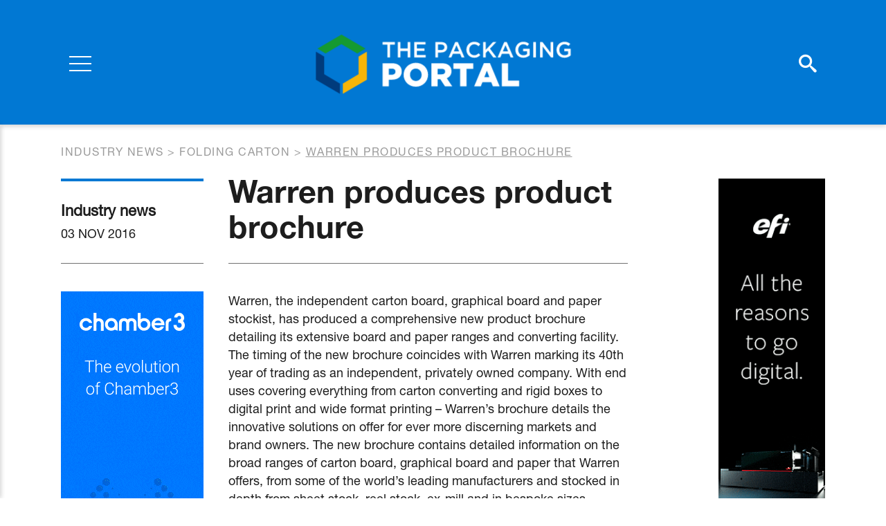

--- FILE ---
content_type: text/html; charset=UTF-8
request_url: https://www.thepackagingportal.com/industry-news/warren-produces-product-brochure/
body_size: 5020
content:
<!DOCTYPE html>
<html lang="en-US">
<head>
<meta charset="UTF-8">
<meta name="viewport" content="width=device-width, initial-scale=1">
<meta name="apple-mobile-web-app-capable" content="yes" />
<meta name="msapplication-TileColor" content="#ffffff">
<meta name="theme-color" content="#ffffff">
<link rel="profile" href="https://gmpg.org/xfn/11">
<link rel="apple-touch-icon" sizes="180x180" href="https://www.thepackagingportal.com/app/themes/thepackagingportal/favicon/apple-touch-icon.png">
<link rel="icon" type="image/png" sizes="32x32" href="https://www.thepackagingportal.com/app/themes/thepackagingportal/favicon/favicon-32x32.png">
<link rel="icon" type="image/png" sizes="16x16" href="https://www.thepackagingportal.com/app/themes/thepackagingportal/favicon/favicon-16x16.png">
<link rel="manifest" href="https://www.thepackagingportal.com/app/themes/thepackagingportal/favicon/site.webmanifest">
<link rel="mask-icon" href="https://www.thepackagingportal.com/app/themes/thepackagingportal/favicon/safari-pinned-tab.svg" color="#5bbad5">
<link href="https://fonts.googleapis.com/css?family=Roboto:400,700&display=swap" rel="stylesheet">
<script type="text/javascript" src="//fast.fonts.net/jsapi/29aed816-09e2-44ed-b050-a8777ac64117.js"></script>
<script src="https://kit.fontawesome.com/f37d9f5366.js" crossorigin="anonymous"></script>

<title>Warren produces product brochure &ndash; ThePackagingPortal.com</title>

<!-- This site is optimized with the Yoast SEO plugin v12.9.1 - https://yoast.com/wordpress/plugins/seo/ -->
<meta name="robots" content="max-snippet:-1, max-image-preview:large, max-video-preview:-1"/>
<link rel="canonical" href="https://www.thepackagingportal.com/industry-news/warren-produces-product-brochure/" />
<meta property="og:locale" content="en_US" />
<meta property="og:type" content="article" />
<meta property="og:title" content="Warren produces product brochure &ndash; ThePackagingPortal.com" />
<meta property="og:description" content="as they celebrate their 40th anniversary" />
<meta property="og:url" content="https://www.thepackagingportal.com/industry-news/warren-produces-product-brochure/" />
<meta property="og:site_name" content="ThePackagingPortal.com" />
<meta property="og:image" content="https://www.thepackagingportal.com/app/uploads/bloguploads/images/Warren%20brochure.jpg" />
<meta property="og:image:secure_url" content="https://www.thepackagingportal.com/app/uploads/bloguploads/images/Warren%20brochure.jpg" />
<meta name="twitter:card" content="summary_large_image" />
<meta name="twitter:description" content="as they celebrate their 40th anniversary" />
<meta name="twitter:title" content="Warren produces product brochure &ndash; ThePackagingPortal.com" />
<meta name="twitter:image" content="https://www.thepackagingportal.com/app/uploads/bloguploads/images/Warren%20brochure.jpg" />
<script type='application/ld+json' class='yoast-schema-graph yoast-schema-graph--main'>{"@context":"https://schema.org","@graph":[{"@type":"WebSite","@id":"https://www.thepackagingportal.com/#website","url":"https://www.thepackagingportal.com/","name":"ThePackagingPortal.com","description":"the world\u2019s leading publishers of business-to-business trade journals for the fibre based packaging industry, covering corrugated, folding carton and recycling of fibre-based packaging.","potentialAction":{"@type":"SearchAction","target":"https://www.thepackagingportal.com/?s={search_term_string}","query-input":"required name=search_term_string"}},{"@type":"ImageObject","@id":"https://www.thepackagingportal.com/industry-news/warren-produces-product-brochure/#primaryimage","url":"https://www.thepackagingportal.com/app/uploads/bloguploads/images/Warren brochure.jpg"},{"@type":"WebPage","@id":"https://www.thepackagingportal.com/industry-news/warren-produces-product-brochure/#webpage","url":"https://www.thepackagingportal.com/industry-news/warren-produces-product-brochure/","inLanguage":"en-US","name":"Warren produces product brochure &ndash; ThePackagingPortal.com","isPartOf":{"@id":"https://www.thepackagingportal.com/#website"},"primaryImageOfPage":{"@id":"https://www.thepackagingportal.com/industry-news/warren-produces-product-brochure/#primaryimage"},"datePublished":"2016-11-03T19:25:02+00:00","dateModified":"2016-11-03T19:25:02+00:00"}]}</script>
<!-- / Yoast SEO plugin. -->

<link rel='stylesheet' id='wp-block-library-css'  href='https://www.thepackagingportal.com/wp/wp-includes/css/dist/block-library/style.min.css?ver=629fb5c4fa36e624daa03b2806191ff5' type='text/css' media='all' />
<link rel='stylesheet' id='customstyle-css'  href='https://www.thepackagingportal.com/app/themes/thepackagingportal/assets/css/style.css?ver=1.0.4' type='text/css' media='all' />
<script type='text/javascript' src='https://www.thepackagingportal.com/wp/wp-includes/js/jquery/jquery.js?ver=1.12.4-wp' id='jquery-core-js'></script>
<link rel='shortlink' href='https://www.thepackagingportal.com/?p=8327' />

<!-- Google Tag Manager -->
<script>(function(w,d,s,l,i){w[l]=w[l]||[];w[l].push({'gtm.start':
new Date().getTime(),event:'gtm.js'});var f=d.getElementsByTagName(s)[0],
j=d.createElement(s),dl=l!='dataLayer'?'&l='+l:'';j.async=true;j.src=
'https://www.googletagmanager.com/gtm.js?id='+i+dl;f.parentNode.insertBefore(j,f);
})(window,document,'script','dataLayer','GTM-MXXWM53');</script>
<!-- End Google Tag Manager -->

</head>

<body class="industry-news-template-default single single-industry-news postid-8327">
    <!-- Google Tag Manager (noscript) -->
<noscript><iframe src="https://www.googletagmanager.com/ns.html?id=GTM-MXXWM53"
height="0" width="0" style="display:none;visibility:hidden"></iframe></noscript>
<!-- End Google Tag Manager (noscript) -->

    <div class="search-overlay"></div>    <div class="search-top-wrapper">
        <form class="search-form" method="get" id="searchform" action="/">
            <label class="screen-reader-text" for="s">Szukaj:</label>
            <input type="search" value="" name="s" id="s" placeholder="Search..." />
            <button class="submit-btn"><i class="icon-search"></i></button>
            <button class="close-btn"><i class="far fa-times"></i></button>
        </form>
    </div>
        
	<div class="page-navigation">
        <div class="page-navigation__overlay"></div>
        <nav class="main-nav">            <ul id="menu-main-menu" class="menu"><li class="big "><a href="https://www.thepackagingportal.com/industry-news/">Industry News</a></li><li class="big "><a href="https://www.thepackagingportal.com/features/">Features</a></li><li class="big "><a href="https://www.thepackagingportal.com/digital-issues/">Digital Issues</a></li><li class="nav-links-separator"></li><li id="menu-item-319" class="menu-item menu-item-type-post_type menu-item-object-page menu-item-319"><a href="https://www.thepackagingportal.com/supplier-guide/">Suppliers</a></li>
<li id="menu-item-9467" class="menu-item menu-item-type-post_type_archive menu-item-object-events menu-item-9467"><a href="https://www.thepackagingportal.com/events/">Events</a></li>
<li id="menu-item-204" class="menu-item menu-item-type-post_type_archive menu-item-object-videos menu-item-204"><a href="https://www.thepackagingportal.com/videos/">Video</a></li>
<li id="menu-item-330" class="menu-item menu-item-type-post_type menu-item-object-page menu-item-330"><a href="https://www.thepackagingportal.com/advertise/">Advertise</a></li>
<li id="menu-item-66" class="menu-item menu-item-type-post_type menu-item-object-page menu-item-66"><a href="https://www.thepackagingportal.com/about-us/">About Us</a></li>
<li id="menu-item-67" class="menu-item menu-item-type-post_type menu-item-object-page menu-item-67"><a href="https://www.thepackagingportal.com/contact/">Contact</a></li>
</ul>
            <ul class="account-links">
                <li><a href="https://www.thepackagingportal.com/digital-issues-registration/">Register</a></li>
                <li><a href="https://www.thepackagingportal.com/sign-in/">Sign In</a></li>
            </ul>

                <ul class="social-media">
                    <li><a href="https://twitter.com/PackagingPortal" target="_blank"><i class="fa-brands fa-square-x-twitter"></i></a></li>
                            <li><a href="https://www.linkedin.com/company/brunton-business-publications-ltd/" target="_blank" class="fab fa-linkedin"></a></li>
                            <li><a href="https://www.facebook.com/Brunton-Publications-1454941421258406/" target="_blank" class="fab fa-facebook"></a></li>
                                    <li><a href="https://www.youtube.com/channel/UCSke8t0tCMixSroEVfcgdjg" target="_blank" class="fab fa-youtube"></a></li>
            </ul>
        </nav>

        <div class="d-flex flex-row justify-content-between align-items-center">
            <div class="page-navigation__side-col">
                <div class="hamburger">
                  <div class="burger">
                    <span></span>
                    <span></span>
                    <span></span>
                  </div>
                  <div class="cross">
                    <span></span>
                    <span></span>
                  </div>
                </div>
            </div>

            <a class="page-navigation__logo" href="https://www.thepackagingportal.com">
                <img src="https://www.thepackagingportal.com/app/themes/thepackagingportal/src/images/TPP_Logo_2023.svg" alt="The Packaging Portal Logo">
            </a>
            
            <div class="page-navigation__side-col">
                <div class="page-navigation__icons">
                    <a href="#" class="icon-search search-trigger"></a>
                    <a class="d-none d-md-block" href="https://www.thepackagingportal.com/sign-in/" class="fas fa-user-circle"></a>
                </div>
            </div>
        </div>

	</div>
    <div class="page-wrapper">	<div class="breadcrumbs">
		<div class="container">
			<div class="breadcrumbs__inner">
	    		<!-- Breadcrumb NavXT 6.5.0 -->
<span property="itemListElement" typeof="ListItem"><a property="item" typeof="WebPage" title="Go to Industry news." href="https://www.thepackagingportal.com/industry-news/" class="post post-industry-news-archive" ><span property="name">Industry news</span></a><meta property="position" content="1"></span> &gt; <span property="itemListElement" typeof="ListItem"><a property="item" typeof="WebPage" title="Go to the Folding Carton Categories archives." href="https://www.thepackagingportal.com/industry-news-category/folding-carton/" class="taxonomy industry-news-category" ><span property="name">Folding Carton</span></a><meta property="position" content="2"></span> &gt; <span class="post post-industry-news current-item">Warren produces product brochure</span>	    	</div>
	    </div>
	</div>
<article class="post-view">
    <div class="container">
        <div class="row">
            <div class="col-lg-10 col-xl-9">
                <div class="row">
                    <div class="col-md article-sidebar-col">
                        <div class="post-view__details">
                            <p class="post-view__type">Industry news</p>
                            <p class="post-view__date">03 Nov 2016</p>
                        </div>
                    </div>
                    <div class="col-md">
                        <h1 class="post-view__title">Warren produces product brochure</h1>
                    </div>
                </div>

                <div class="row flex-column-reverse flex-md-row">
                    <div class="col article-sidebar-col">
                        <div class="post-view__ad">
                            
			
		
		
					<div class="section-block vertical-ad">
				<a href="https://www.thepackagingportal.com/adverts/absolute-jan-dec-26/" target="_blank" class="vertical-ad__image">
					<img width="206" height="600" src="https://www.thepackagingportal.com/app/uploads/2020/03/Absolute_Banner.gif" class="attachment-large size-large" alt="" loading="lazy" />				</a>
			</div>
		
				
		                        </div>
                    </div>
                    <div class="col">
                        <div class="post-view__content">
                            <div class="cms-content" itemprop="articleBody">
                                <p>Warren, the independent carton board, graphical board and paper stockist, has produced a comprehensive new product brochure detailing its extensive board and paper ranges and converting facility. The timing of the new brochure coincides with Warren marking its 40th year of trading as an independent, privately owned company. With end uses covering everything from carton converting and rigid boxes to digital print and wide format printing &#8211; Warren&rsquo;s brochure details the innovative solutions on offer for ever more discerning markets and brand owners. The new brochure contains detailed information on the broad ranges of carton board, graphical board and paper that Warren offers, from some of the world&rsquo;s leading manufacturers and stocked in depth from sheet stock, reel stock, ex-mill and in bespoke sizes tailored to individual customer requirements.</p>
<p><img loading="lazy" src="https://www.thepackagingportal.com/app/uploads/bloguploads/images/Warren brochure.jpg" alt="Warren brochure" width="450" height="403" /></p>
                            </div>

                            <div class="social-share">
    <h2 class="social-share__title">Share this article</h2>
    <ul class="social-share__list">
                <li class="social-share__item">
            <a class="fab fa-facebook-f" href="https://www.facebook.com/sharer.php?u=https%3A%2F%2Fwww.thepackagingportal.com%2Findustry-news%2Fwarren-produces-product-brochure%2F" title="Share on Facebook" target="_blank"></a>
        </li>

                <li class="social-share__item">
            <a class="fa-brands fa-x-twitter" title="Share on Twitter" target="_blank" href="https://twitter.com/intent/tweet?text=Warren+produces+product+brochure+-+https%3A%2F%2Fwww.thepackagingportal.com%2Findustry-news%2Fwarren-produces-product-brochure%2F"></a>
        </li>

                <li class="social-share__item">
            <a class="fab fa-whatsapp" title="Share on Whatsapp" target="_blank" href="whatsapp://send?text=Warren+produces+product+brochure+-+https%3A%2F%2Fwww.thepackagingportal.com%2Findustry-news%2Fwarren-produces-product-brochure%2F" data-action="share/whatsapp/share"></a>
        </li>

                <li class="social-share__item">
            <a class="fab fa-linkedin-in" title="Share on LinkedIn" target="_blank" href="https://www.linkedin.com/shareArticle?url=https%3A%2F%2Fwww.thepackagingportal.com%2Findustry-news%2Fwarren-produces-product-brochure%2F&title=Warren+produces+product+brochure">
            </a>
        </li>

                <li class="social-share__item">
            <a class="fas fa-envelope" title="Send link to friend" href="/cdn-cgi/l/email-protection#[base64]"></a>
        </li>   
    </ul>
</div>
                        </div>
                    </div>
                </div>

            </div>
            <div class="col-lg-2 offset-xl-1">
                
			
		
		
					<div class="section-block vertical-ad">
				<a href="https://www.thepackagingportal.com/adverts/efi-homepage-skyscraper-jan-2026/" target="_blank" class="vertical-ad__image">
					<img width="160" height="600" src="https://www.thepackagingportal.com/app/uploads/2022/05/EFI-Homepage-Skyscraper-1.gif" class="attachment-large size-large" alt="" loading="lazy" />				</a>
			</div>
		
				
		            </div>
        </div>
    </div>
</article>

			

		
					<div class="section-block horizontal-ad">
				<div class="container">
					<a href="https://www.thepackagingportal.com/adverts/amtech-jan-dec-2026/" target="_blank" class="horizontal-ad__image">
													<img width="728" height="90" src="https://www.thepackagingportal.com/app/uploads/2026/01/Amtech-Jan-Dec-2026.gif" class="attachment-large size-large" alt="" loading="lazy" />											</a>
				</div>
			</div>
		
				
			<div class="block-newsletter">
		<div class="container">
			<div class="block-newsletter__wrapper">
				<div class="block-newsletter__text">
					<h2 class="block-newsletter__title">Join our Newsletter</h2>
					<p class="block-newsletter__p">Sign up to our weekly newsletters for updates on articles, interviews and events</p>
				</div>
									<a href="https://www.thepackagingportal.com/join-our-newsletter/"  class="btn btn--transparent-black"><span>Sign up</span></a>							</div>
		</div>
	</div>

    </div>     <footer class="page-footer">

                <div class="page-footer__upper">
            <div class="container">
                <div class="d-flex flex-row justify-content-between align-items-end">
                    <a class="page-footer__logo" href="https://www.thepackagingportal.com">
                        <img src="https://www.thepackagingportal.com/app/themes/thepackagingportal/src/images/TPP_Logo_2023.svg" alt="The Packaging Portal Logo">
                    </a>

                    <img class="bruton-logo" src="https://www.thepackagingportal.com/app/themes/thepackagingportal/assets/images/BP_Logo_2023.svg" alt="Bruton logo">
                </div>
            </div>
        </div>

                <div class="page-footer__lower">
            <div class="container">
                <div class="row align-items-end">

                    <div class="col-lg">
                        <div class="menu">
                            <ul id="menu-footer-menu" class="menu"><li id="menu-item-324" class="menu-item menu-item-type-post_type menu-item-object-page menu-item-324"><a href="https://www.thepackagingportal.com/sitemap/">Sitemap</a></li>
<li id="menu-item-323" class="menu-item menu-item-type-post_type menu-item-object-page menu-item-privacy-policy menu-item-323"><a href="https://www.thepackagingportal.com/privacy-policy/">Privacy Policy</a></li>
<li id="menu-item-326" class="menu-item menu-item-type-post_type menu-item-object-page menu-item-326"><a href="https://www.thepackagingportal.com/digital-issues-registration/">Register</a></li>
<li id="menu-item-325" class="menu-item menu-item-type-post_type menu-item-object-page menu-item-325"><a href="https://www.thepackagingportal.com/sign-in/">Log in</a></li>
<li id="menu-item-9104" class="menu-item menu-item-type-post_type menu-item-object-page menu-item-9104"><a href="https://www.thepackagingportal.com/about-us/">About Us</a></li>
</ul>                        </div>
                        <div class="page-footer__copyright">Website Design Giant Peach. Copyright &copy;2026 - The Packaging Portal.  ISSN 2397-9356</div>
                    </div>

                    <div class="col-lg-auto">
                            <ul class="social-media">
                    <li><a href="https://twitter.com/PackagingPortal" target="_blank"><i class="fa-brands fa-square-x-twitter"></i></a></li>
                            <li><a href="https://www.linkedin.com/company/brunton-business-publications-ltd/" target="_blank" class="fab fa-linkedin"></a></li>
                            <li><a href="https://www.facebook.com/Brunton-Publications-1454941421258406/" target="_blank" class="fab fa-facebook"></a></li>
                                    <li><a href="https://www.youtube.com/channel/UCSke8t0tCMixSroEVfcgdjg" target="_blank" class="fab fa-youtube"></a></li>
            </ul>
                    </div>
                    
                </div>
            </div>
        </div>
    </footer>
    <div id="modal-youtube" class="iziModal"></div>
    <script data-cfasync="false" src="/cdn-cgi/scripts/5c5dd728/cloudflare-static/email-decode.min.js"></script><script type='text/javascript' src='https://www.thepackagingportal.com/app/themes/thepackagingportal/assets/js/iziModal.min.js?ver=1.0.4' id='iziModal-js'></script>
<script type='text/javascript' src='https://www.thepackagingportal.com/app/themes/thepackagingportal/assets/js/main.js?ver=1.0.4' id='mainjs-js'></script>
<script type='text/javascript' src='https://www.thepackagingportal.com/wp/wp-includes/js/wp-embed.min.js?ver=629fb5c4fa36e624daa03b2806191ff5' id='wp-embed-js'></script>
<script defer src="https://static.cloudflareinsights.com/beacon.min.js/vcd15cbe7772f49c399c6a5babf22c1241717689176015" integrity="sha512-ZpsOmlRQV6y907TI0dKBHq9Md29nnaEIPlkf84rnaERnq6zvWvPUqr2ft8M1aS28oN72PdrCzSjY4U6VaAw1EQ==" data-cf-beacon='{"version":"2024.11.0","token":"2fec4b44ff584a66bfd3b6c6d7cce9f7","r":1,"server_timing":{"name":{"cfCacheStatus":true,"cfEdge":true,"cfExtPri":true,"cfL4":true,"cfOrigin":true,"cfSpeedBrain":true},"location_startswith":null}}' crossorigin="anonymous"></script>
</body>
</html>